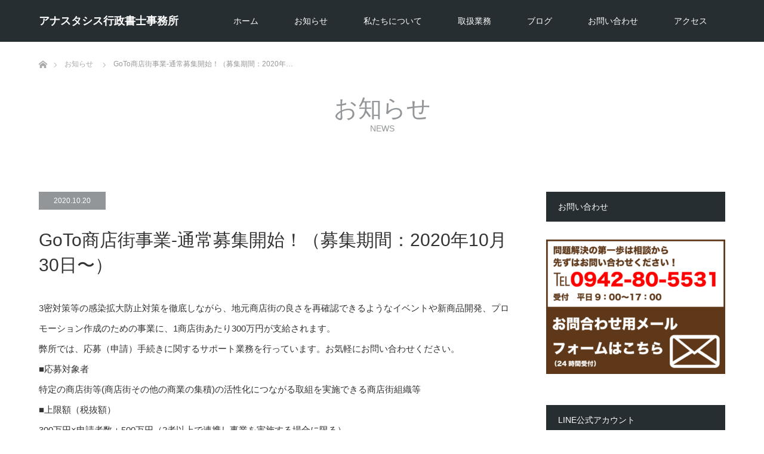

--- FILE ---
content_type: text/html; charset=UTF-8
request_url: https://anastasis.net/news/goto_shoutengai/
body_size: 8427
content:
<!DOCTYPE html>
<html class="pc" lang="ja">
<head>
<meta charset="UTF-8">
<!--[if IE]><meta http-equiv="X-UA-Compatible" content="IE=edge"><![endif]-->
<meta name="viewport" content="width=device-width">
<title>GoTo商店街事業-通常募集開始！（募集期間：2020年10月30日〜）</title>
<meta name="description" content="地元商店街の良さを再確認できるようなイベントや新商品開発、プロモーション作成のための事業に、1商店街あたり300万円が支給されます。（GoTo商店街事業）">
<link rel="pingback" href="https://anastasis.net/xmlrpc.php">
<link rel="shortcut icon" href="https://anastasis.net/wp-content/uploads/tcd-w/fabiconpng.png">
<link rel='dns-prefetch' href='//s.w.org' />
<link rel="alternate" type="application/rss+xml" title="アナスタシス行政書士事務所 &raquo; フィード" href="https://anastasis.net/feed/" />
<link rel="alternate" type="application/rss+xml" title="アナスタシス行政書士事務所 &raquo; コメントフィード" href="https://anastasis.net/comments/feed/" />
<link rel='stylesheet' id='style-css'  href='https://anastasis.net/wp-content/themes/unique_tcd044-2/style.css?ver=1.9' type='text/css' media='all' />
<link rel='stylesheet' id='wp-block-library-css'  href='https://anastasis.net/wp-includes/css/dist/block-library/style.min.css?ver=5.4.18' type='text/css' media='all' />
<link rel='stylesheet' id='contact-form-7-css'  href='https://anastasis.net/wp-content/plugins/contact-form-7/includes/css/styles.css?ver=5.2' type='text/css' media='all' />
<link rel='stylesheet' id='tcd-maps-css'  href='https://anastasis.net/wp-content/plugins/tcd-google-maps/admin.css?ver=5.4.18' type='text/css' media='all' />
<link rel='stylesheet' id='ez-icomoon-css'  href='https://anastasis.net/wp-content/plugins/easy-table-of-contents/vendor/icomoon/style.min.css?ver=2.0.11' type='text/css' media='all' />
<link rel='stylesheet' id='ez-toc-css'  href='https://anastasis.net/wp-content/plugins/easy-table-of-contents/assets/css/screen.min.css?ver=2.0.11' type='text/css' media='all' />
<style id='ez-toc-inline-css' type='text/css'>
div#ez-toc-container p.ez-toc-title {font-size: 120%;}div#ez-toc-container p.ez-toc-title {font-weight: 500;}div#ez-toc-container ul li {font-size: 95%;}
</style>
<link rel='stylesheet' id='usces_default_css-css'  href='https://anastasis.net/wp-content/plugins/usc-e-shop/css/usces_default.css?ver=1.9.31.2007081' type='text/css' media='all' />
<link rel='stylesheet' id='usces_cart_css-css'  href='https://anastasis.net/wp-content/plugins/usc-e-shop/css/usces_cart.css?ver=1.9.31.2007081' type='text/css' media='all' />
<script type='text/javascript' src='https://anastasis.net/wp-includes/js/jquery/jquery.js?ver=1.12.4-wp'></script>
<script type='text/javascript' src='https://anastasis.net/wp-includes/js/jquery/jquery-migrate.min.js?ver=1.4.1'></script>
<link rel='https://api.w.org/' href='https://anastasis.net/wp-json/' />
<link rel='shortlink' href='https://anastasis.net/?p=1202' />
<link rel="alternate" type="application/json+oembed" href="https://anastasis.net/wp-json/oembed/1.0/embed?url=https%3A%2F%2Fanastasis.net%2Fnews%2Fgoto_shoutengai%2F" />
<link rel="alternate" type="text/xml+oembed" href="https://anastasis.net/wp-json/oembed/1.0/embed?url=https%3A%2F%2Fanastasis.net%2Fnews%2Fgoto_shoutengai%2F&#038;format=xml" />

<link rel="stylesheet" href="https://anastasis.net/wp-content/themes/unique_tcd044-2/css/design-plus.css?ver=1.9">
<link rel="stylesheet" href="https://anastasis.net/wp-content/themes/unique_tcd044-2/css/sns-botton.css?ver=1.9">
<link rel="stylesheet" href="https://anastasis.net/wp-content/themes/unique_tcd044-2/css/responsive.css?ver=1.9">
<link rel="stylesheet" href="https://anastasis.net/wp-content/themes/unique_tcd044-2/css/footer-bar.css?ver=1.9">

<script src="https://anastasis.net/wp-content/themes/unique_tcd044-2/js/jquery.easing.1.3.js?ver=1.9"></script>
<script src="https://anastasis.net/wp-content/themes/unique_tcd044-2/js/jscript.js?ver=1.9"></script>
<script src="https://anastasis.net/wp-content/themes/unique_tcd044-2/js/footer-bar.js?ver=1.9"></script>
<script src="https://anastasis.net/wp-content/themes/unique_tcd044-2/js/comment.js?ver=1.9"></script>

<style type="text/css">

body, input, textarea { font-family: Arial, "ヒラギノ角ゴ ProN W3", "Hiragino Kaku Gothic ProN", "メイリオ", Meiryo, sans-serif; }

.rich_font { font-family: "Segoe UI", Arial, "游ゴシック", YuGothic, "Hiragino Kaku Gothic ProN", Meiryo, sans-serif; font-weight: 400; }
}


body { font-size:15px; }

.pc #header .logo { font-size:18px; }
.mobile #header .logo { font-size:14px; }


#post_title { font-size:30px; }
.post_content { font-size:15px; }
.post_content a, .post_content a:hover { color: #00AAC4; }

#related_post li a.image img, .styled_post_list1 .image img, #recent_news .image img, .work_list_widget .image img, #blog_list .image img {
  -webkit-transition: all 0.75s ease; -moz-transition: all 0.75s ease; transition: all 0.75s ease;
  -webkit-transform: scale(1); -moz-transform: scale(1); -ms-transform: scale(1); -o-transform: scale(1); transform: scale(1);
  -webkit-backface-visibility:hidden; backface-visibility:hidden;
}
#related_post li a.image:hover img, .styled_post_list1 .image:hover img, #recent_news .image:hover img, .work_list_widget .image:hover img, #blog_list .image:hover img {
  -webkit-transform: scale(1.2); -moz-transform: scale(1.2); -ms-transform: scale(1.2); -o-transform: scale(1.2); transform: scale(1.2);
}
#header, .pc #global_menu ul ul a, #footer_bottom, #related_post .headline, #comment_headline, .side_headline, .mobile #copyright, .mobile .home #header, #archive_news_list .headline
  { background-color:#262E31; }

.page_navi .current { background-color:#262E31!important; border-color:#262E31!important; }
.page_navi .current + .page-numbers { border-left-color:#262E31; }


.header_fix #header, .pc .header_fix #global_menu ul ul a, .mobile .header_fix #header
  { background-color:rgba(38,46,49,0.7); }

#header a, mobile a.menu_button:before
  { color:#FFFFFF; }

#footer_bottom, #footer_bottom a
  { color:#FFFFFF; }

.pc #global_menu ul ul li.menu-item-has-children > a:before
  { border-color:transparent transparent transparent #FFFFFF; }

.pc #global_menu ul ul a:hover
  { color:#fff; }

.pc #global_menu ul ul li.menu-item-has-children > a:hover:before
  { border-color:transparent transparent transparent #fff; }

a:hover, .pc #header .logo a:hover, #comment_header ul li a:hover, .pc #global_menu > ul > li.active > a, .pc #global_menu li.current-menu-item > a, .pc #global_menu > ul > li > a:hover, #header_logo .logo a:hover, #bread_crumb li.home a:hover:before, #bread_crumb li a:hover, .color_headline, #footer_bottom a:hover
  { color:#B03F0E; }
.index_recent_post li a:hover { color:#B03F0E!important; }

#return_top a:hover, .next_page_link a:hover, .collapse_category_list li a:hover .count, .slick-arrow:hover, .page_navi a:hover, .page_navi p.back a:hover, .mobile #global_menu li a:hover,
  #wp-calendar td a:hover, #wp-calendar #prev a:hover, #wp-calendar #next a:hover, .widget_search #search-btn input:hover, .widget_search #searchsubmit:hover, .side_widget.google_search #searchsubmit:hover,
    #submit_comment:hover, #comment_header ul li a:hover, #comment_header ul li.comment_switch_active a, #comment_header #comment_closed p, #post_pagination a:hover, a.menu_button:hover,
      #work_navigation a:hover, #work_side_content a:hover, #work_button a:hover, #blog_list .category a:hover, #post_meta_top .category a:hover, .work_list .category a:hover, .box_list .link_button a:hover
        { background-color:#B03F0E; }

.pc #global_menu ul ul a:hover, .index_news_list a.archive_link:hover
  { background-color:#B03F0E; }

#comment_textarea textarea:focus, #guest_info input:focus, #comment_header ul li a:hover, #comment_header ul li.comment_switch_active a, #comment_header #comment_closed p, .page_navi .page-numbers:hover
  { border-color:#B03F0E; }
.page_navi .page-numbers:hover + .page-numbers { border-left-color:#B03F0E; }

#comment_header ul li.comment_switch_active a:after, #comment_header #comment_closed p:after
  { border-color:#B03F0E transparent transparent transparent; }

.collapse_category_list li a:before
  { border-color: transparent transparent transparent #B03F0E; }

#site_loader_spinner { border:4px solid rgba(38,46,49,0.2); border-top-color:#262E31; }


</style>



<style type="text/css"></style>			<script type="text/javascript" >
				window.ga=window.ga||function(){(ga.q=ga.q||[]).push(arguments)};ga.l=+new Date;
				ga('create', 'UA-173407920-1', 'auto');
				// Plugins
				
				ga('send', 'pageview');
			</script>
			<script async src="https://www.google-analytics.com/analytics.js"></script>
			<link rel="icon" href="https://anastasis.net/wp-content/uploads/2020/04/cropped-ロゴ600-32x32.png" sizes="32x32" />
<link rel="icon" href="https://anastasis.net/wp-content/uploads/2020/04/cropped-ロゴ600-192x192.png" sizes="192x192" />
<link rel="apple-touch-icon" href="https://anastasis.net/wp-content/uploads/2020/04/cropped-ロゴ600-180x180.png" />
<meta name="msapplication-TileImage" content="https://anastasis.net/wp-content/uploads/2020/04/cropped-ロゴ600-270x270.png" />
</head>
<body data-rsssl=1 id="body" class="news-template-default single single-news postid-1202">

<div id="site_loader_overlay">
 <div id="site_loader_spinner"></div>
</div>
<div id="site_wrap">

 <div id="header">
  <div id="header_inner" class="clearfix">
   <div id="logo_text">
 <h1 class="logo"><a href="https://anastasis.net/">アナスタシス行政書士事務所</a></h1>
</div>
      <div id="global_menu">
    <ul id="menu-%e3%82%b0%e3%83%ad%e3%83%bc%e3%83%90%e3%83%ab%e3%83%a1%e3%83%8b%e3%83%a5%e3%83%bc" class="menu"><li id="menu-item-190" class="menu-item menu-item-type-post_type menu-item-object-page menu-item-home menu-item-190"><a href="https://anastasis.net/">ホーム</a></li>
<li id="menu-item-1074" class="menu-item menu-item-type-post_type_archive menu-item-object-news menu-item-1074"><a href="https://anastasis.net/news/">お知らせ</a></li>
<li id="menu-item-667" class="menu-item menu-item-type-post_type menu-item-object-page menu-item-has-children menu-item-667"><a href="https://anastasis.net/aboutus/">私たちについて</a>
<ul class="sub-menu">
	<li id="menu-item-278" class="menu-item menu-item-type-post_type menu-item-object-page menu-item-278"><a href="https://anastasis.net/aboutus/introduction/">ごあいさつ</a></li>
	<li id="menu-item-680" class="menu-item menu-item-type-post_type menu-item-object-page menu-item-680"><a href="https://anastasis.net/aboutus/office/">事務所概要</a></li>
	<li id="menu-item-681" class="menu-item menu-item-type-post_type menu-item-object-page menu-item-681"><a href="https://anastasis.net/aboutus/staff/">スタッフ紹介</a></li>
	<li id="menu-item-916" class="menu-item menu-item-type-post_type menu-item-object-page menu-item-916"><a href="https://anastasis.net/aboutus/flow/">ご相談から業務完了まで</a></li>
	<li id="menu-item-483" class="menu-item menu-item-type-post_type menu-item-object-page menu-item-privacy-policy menu-item-483"><a href="https://anastasis.net/aboutus/privacypolicy/">プライバシーポリシー</a></li>
</ul>
</li>
<li id="menu-item-244" class="menu-item menu-item-type-post_type menu-item-object-page menu-item-has-children menu-item-244"><a href="https://anastasis.net/product/">取扱業務</a>
<ul class="sub-menu">
	<li id="menu-item-1734" class="menu-item menu-item-type-post_type menu-item-object-page menu-item-1734"><a href="https://anastasis.net/product/nouchi/">農地を有効活用しませんか？</a></li>
	<li id="menu-item-1496" class="menu-item menu-item-type-post_type menu-item-object-page menu-item-1496"><a href="https://anastasis.net/product/drone/">ドローンの飛行許可申請をサポート（佐賀県・福岡県全域対応）</a></li>
	<li id="menu-item-1390" class="menu-item menu-item-type-post_type menu-item-object-page menu-item-1390"><a href="https://anastasis.net/product/souzoku/">相続手続を代行します</a></li>
	<li id="menu-item-1050" class="menu-item menu-item-type-post_type menu-item-object-page menu-item-1050"><a href="https://anastasis.net/product/koseki-syusyu/">相続に必要な戸籍の収集を代行</a></li>
	<li id="menu-item-615" class="menu-item menu-item-type-post_type menu-item-object-page menu-item-615"><a href="https://anastasis.net/product/igon/">遺言書作成支援</a></li>
	<li id="menu-item-1238" class="menu-item menu-item-type-post_type menu-item-object-page menu-item-1238"><a href="https://anastasis.net/product/igonhokan/">遺言書保管制度の利用方法</a></li>
	<li id="menu-item-1337" class="menu-item menu-item-type-post_type menu-item-object-page menu-item-1337"><a href="https://anastasis.net/product/legalcheck/">契約書起案・作成、リーガルチェックサービス</a></li>
	<li id="menu-item-596" class="menu-item menu-item-type-post_type menu-item-object-page menu-item-596"><a href="https://anastasis.net/product/kensetsugyou/">建設業許可申請代行</a></li>
	<li id="menu-item-800" class="menu-item menu-item-type-post_type menu-item-object-page menu-item-has-children menu-item-800"><a href="https://anastasis.net/product/houjinseturitu/">法人設立サポート</a>
	<ul class="sub-menu">
		<li id="menu-item-801" class="menu-item menu-item-type-post_type menu-item-object-page menu-item-801"><a href="https://anastasis.net/product/houjinseturitu/houjinsyurui/">法人の種類</a></li>
	</ul>
</li>
</ul>
</li>
<li id="menu-item-189" class="menu-item menu-item-type-post_type menu-item-object-page current_page_parent menu-item-189"><a href="https://anastasis.net/blog/">ブログ</a></li>
<li id="menu-item-255" class="menu-item menu-item-type-post_type menu-item-object-page menu-item-255"><a href="https://anastasis.net/contact/">お問い合わせ</a></li>
<li id="menu-item-334" class="menu-item menu-item-type-post_type menu-item-object-page menu-item-334"><a href="https://anastasis.net/access/">アクセス</a></li>
</ul>   </div>
   <a href="#" class="menu_button"><span>menu</span></a>
     </div>
 </div><!-- END #header -->


 <div id="top">

  
 </div><!-- END #top -->

 <div id="main_contents" class="clearfix">


<div id="bread_crumb">

<ul class="clearfix" itemscope itemtype="http://schema.org/BreadcrumbList">
 <li itemprop="itemListElement" itemscope itemtype="http://schema.org/ListItem" class="home"><a itemprop="item" href="https://anastasis.net/"><span itemprop="name">ホーム</span></a><meta itemprop="position" content="1" /></li>

 <li itemprop="itemListElement" itemscope itemtype="http://schema.org/ListItem"><a itemprop="item" href="https://anastasis.net/news/"><span itemprop="name">お知らせ</span></a><meta itemprop="position" content="2" /></li>
 <li itemprop="itemListElement" itemscope itemtype="http://schema.org/ListItem" class="last"><span itemprop="name">GoTo商店街事業-通常募集開始！（募集期間：2020年…</span><meta itemprop="position" content="3" /></li>

</ul>
</div>

<div id="main_col" class="clearfix">

  <div id="page_header">
    <h2 class="headline rich_font" style="font-size:40px;">お知らせ</h2>
      <div class="desc" style="font-size:14px;">
   <p>NEWS</p>
  </div>
   </div><!-- END #page_header -->
 
 <div id="left_col">

  
  <div id="article">

      <ul id="post_meta_top" class="clearfix">
    <li class="date"><time class="entry-date updated" datetime="2020-10-20T15:07:59+09:00">2020.10.20</time></li>
   </ul>
   
   <h2 id="post_title" class="rich_font">GoTo商店街事業-通常募集開始！（募集期間：2020年10月30日〜）</h2>

   
   <div class="post_content clearfix">
    <p>3密対策等の<span class="-strong">感染拡大防止対策を徹底</span>しながら、地元商店街の良さを再確認できるようなイベントや新商品開発、プロモーション作成のための事業に、1商店街あたり300万円が支給されます。<br />
弊所では、応募（申請）手続きに関するサポート業務を行っています。お気軽にお問い合わせください。<br />
■応募対象者<br />
特定の商店街等(商店街その他の商業の集積)の<span class="-strong">活性化につながる取組を実施できる商店街組織等<br />
■上限額（税抜額）<br />
</span><span class="-strong">300万円×申請者数＋500万円</span>（2者以上で連携し事業を実施する場合に限る）<br />
<span style="font-size: 14px;">※</span><span class="-strong" style="font-size: 14px;">1申請あたりの上限額1,400万円<br />
■対象経費<br />
イベント等を実施するために必要な経費<br />
</span>※2020年12月1日（火）から2021年2月14日（日）に開始する事業が対象</p>
<p>▼事業者向け「GoTo商店街」サイト<br />
<a href="https://gotoentry.meti.go.jp/">https://gotoentry.meti.go.jp/</a></p>
       </div>

      <div class="single_share clearfix" id="single_share_bottom">
    <div class="share-type1 share-btm">
 
	<div class="sns mt10 mb45">
		<ul class="type1 clearfix">
			<li class="twitter">
				<a href="http://twitter.com/share?text=GoTo%E5%95%86%E5%BA%97%E8%A1%97%E4%BA%8B%E6%A5%AD-%E9%80%9A%E5%B8%B8%E5%8B%9F%E9%9B%86%E9%96%8B%E5%A7%8B%EF%BC%81%EF%BC%88%E5%8B%9F%E9%9B%86%E6%9C%9F%E9%96%93%EF%BC%9A2020%E5%B9%B410%E6%9C%8830%E6%97%A5%E3%80%9C%EF%BC%89&url=https%3A%2F%2Fanastasis.net%2Fnews%2Fgoto_shoutengai%2F&via=&tw_p=tweetbutton&related=" onclick="javascript:window.open(this.href, '', 'menubar=no,toolbar=no,resizable=yes,scrollbars=yes,height=400,width=600');return false;"><i class="icon-twitter"></i><span class="ttl">Tweet</span><span class="share-count"></span></a>
			</li>
			<li class="facebook">
				<a href="//www.facebook.com/sharer/sharer.php?u=https://anastasis.net/news/goto_shoutengai/&amp;t=GoTo%E5%95%86%E5%BA%97%E8%A1%97%E4%BA%8B%E6%A5%AD-%E9%80%9A%E5%B8%B8%E5%8B%9F%E9%9B%86%E9%96%8B%E5%A7%8B%EF%BC%81%EF%BC%88%E5%8B%9F%E9%9B%86%E6%9C%9F%E9%96%93%EF%BC%9A2020%E5%B9%B410%E6%9C%8830%E6%97%A5%E3%80%9C%EF%BC%89" class="facebook-btn-icon-link" target="blank" rel="nofollow"><i class="icon-facebook"></i><span class="ttl">Share</span><span class="share-count"></span></a>
			</li>
			<li class="hatebu">
				<a href="http://b.hatena.ne.jp/add?mode=confirm&url=https%3A%2F%2Fanastasis.net%2Fnews%2Fgoto_shoutengai%2F" onclick="javascript:window.open(this.href, '', 'menubar=no,toolbar=no,resizable=yes,scrollbars=yes,height=400,width=510');return false;" ><i class="icon-hatebu"></i><span class="ttl">Hatena</span><span class="share-count"></span></a>
			</li>
			<li class="pocket">
				<a href="http://getpocket.com/edit?url=https%3A%2F%2Fanastasis.net%2Fnews%2Fgoto_shoutengai%2F&title=GoTo%E5%95%86%E5%BA%97%E8%A1%97%E4%BA%8B%E6%A5%AD-%E9%80%9A%E5%B8%B8%E5%8B%9F%E9%9B%86%E9%96%8B%E5%A7%8B%EF%BC%81%EF%BC%88%E5%8B%9F%E9%9B%86%E6%9C%9F%E9%96%93%EF%BC%9A2020%E5%B9%B410%E6%9C%8830%E6%97%A5%E3%80%9C%EF%BC%89" target="blank"><i class="icon-pocket"></i><span class="ttl">Pocket</span><span class="share-count"></span></a>
			</li>
			<li class="rss">
				<a href="https://anastasis.net/feed/" target="blank"><i class="icon-rss"></i><span class="ttl">RSS</span></a>
			</li>
			<li class="feedly">
				<a href="http://feedly.com/index.html#subscription%2Ffeed%2Fhttps://anastasis.net/feed/" target="blank"><i class="icon-feedly"></i><span class="ttl">feedly</span><span class="share-count"></span></a>
			</li>
			<li class="pinterest">
				<a rel="nofollow" target="_blank" href="https://www.pinterest.com/pin/create/button/?url=https%3A%2F%2Fanastasis.net%2Fnews%2Fgoto_shoutengai%2F&media=https://anastasis.net/wp-content/uploads/2020/10/スクリーンショット-2020-10-20-14.43.37.png&description=GoTo%E5%95%86%E5%BA%97%E8%A1%97%E4%BA%8B%E6%A5%AD-%E9%80%9A%E5%B8%B8%E5%8B%9F%E9%9B%86%E9%96%8B%E5%A7%8B%EF%BC%81%EF%BC%88%E5%8B%9F%E9%9B%86%E6%9C%9F%E9%96%93%EF%BC%9A2020%E5%B9%B410%E6%9C%8830%E6%97%A5%E3%80%9C%EF%BC%89"><i class="icon-pinterest"></i><span class="ttl">Pin&nbsp;it</span></a>
			</li>
		</ul>
	</div>
</div>
   </div>
   
      <div id="archive_news_list">
        <h3 class="headline">NEWS</h3>
    <a class="archive_link" href="https://anastasis.net/news/">NEWS一覧</a>
        <ol>
          <li class="clearfix">
      <a class="title" href="https://anastasis.net/news/sinnen2006/">
       <time class="entry-date updated" datetime="2026-01-07T11:10:05+09:00">2026.1.7</time>
       <span>新年あけましておめでとうございます</span>
      </a>
     </li>
          <li class="clearfix">
      <a class="title" href="https://anastasis.net/news/nenmatsunenshi-2/">
       <time class="entry-date updated" datetime="2025-12-18T16:15:59+09:00">2025.12.18</time>
       <span>年末年始（2025-2026）休業のお知らせ</span>
      </a>
     </li>
          <li class="clearfix">
      <a class="title" href="https://anastasis.net/news/obon2025/">
       <time class="entry-date updated" datetime="2025-08-12T16:17:22+09:00">2025.8.12</time>
       <span>お盆休み（2025年）のお知らせ</span>
      </a>
     </li>
          <li class="clearfix">
      <a class="title" href="https://anastasis.net/news/kosekifurigana/">
       <time class="entry-date updated" datetime="2025-05-13T12:12:23+09:00">2025.5.13</time>
       <span>戸籍にフリガナが記載されます！</span>
      </a>
     </li>
          <li class="clearfix">
      <a class="title" href="https://anastasis.net/news/nenmatsunenshi/">
       <time class="entry-date updated" datetime="2024-12-27T10:47:25+09:00">2024.12.27</time>
       <span>年末年始（2024-2025）休業のお知らせ</span>
      </a>
     </li>
          <li class="clearfix">
      <a class="title" href="https://anastasis.net/news/fishing/">
       <time class="entry-date updated" datetime="2024-10-01T11:53:10+09:00">2024.10.1</time>
       <span>フィッシング詐欺被害が急増！（予防策と被害時の対処法）</span>
      </a>
     </li>
          <li class="clearfix">
      <a class="title" href="https://anastasis.net/news/kokudoriyoukikauhou/">
       <time class="entry-date updated" datetime="2024-09-25T10:45:03+09:00">2024.9.25</time>
       <span>一定面積以上の土地取引には届出が必要です！（国土利用計画法）</span>
      </a>
     </li>
          <li class="clearfix">
      <a class="title" href="https://anastasis.net/news/obon/">
       <time class="entry-date updated" datetime="2024-08-08T12:16:42+09:00">2024.8.8</time>
       <span>お盆休みのお知らせ</span>
      </a>
     </li>
          <li class="clearfix">
      <a class="title" href="https://anastasis.net/news/%e5%b9%b4%e6%9c%ab%e5%b9%b4%e5%a7%8b%ef%bc%882023-2024%ef%bc%89%e4%bc%91%e6%a5%ad%e3%81%ae%e3%81%8a%e7%9f%a5%e3%82%89%e3%81%9b/">
       <time class="entry-date updated" datetime="2023-12-26T16:28:52+09:00">2023.12.26</time>
       <span>年末年始（2023-2024）休業のお知らせ</span>
      </a>
     </li>
          <li class="clearfix">
      <a class="title" href="https://anastasis.net/news/suigai/">
       <time class="entry-date updated" datetime="2023-07-11T13:53:07+09:00">2023.7.11</time>
       <span>「水害にあったときに」～浸水被害からの生活再建の手引き～</span>
      </a>
     </li>
         </ol>
   </div>
   
  </div><!-- END #article -->

  
 </div><!-- END #left_col -->

  <div id="side_col">
  <div class="side_widget clearfix widget_text" id="text-9">
<h3 class="side_headline"><span>お問い合わせ</span></h3>			<div class="textwidget"><p><a href="https://anastasis.net/contact/"><img class="alignnone wp-image-1805 size-medium" src="https://anastasis.net/wp-content/uploads/2025/12/wjt-toi-300x225.png" alt="" width="300" height="225" /></a></p>
</div>
		</div>
<div class="side_widget clearfix widget_text" id="text-8">
<h3 class="side_headline"><span>LINE公式アカウント</span></h3>			<div class="textwidget"><p><a href="https://lin.ee/07xkDms"><img src="https://scdn.line-apps.com/n/line_add_friends/btn/ja.png" alt="友だち追加" height="36" border="0" /></a></p>
</div>
		</div>
<div class="side_widget clearfix google_search" id="google_search-3">
<h3 class="side_headline"><span>サイト内検索</span></h3><form action="https://www.google.com/cse" method="get" id="searchform" class="searchform">
<div>
 <input id="s" type="text" value="" name="q" />
 <input id="searchsubmit" type="submit" name="sa" value="&#xe915;" />
 <input type="hidden" name="cx" value="006854811169300816772:kfsuazxenli" />
 <input type="hidden" name="ie" value="UTF-8" />
</div>
</form>
</div>
		<div class="side_widget clearfix widget_recent_entries" id="recent-posts-4">
		<h3 class="side_headline"><span>最近の投稿</span></h3>		<ul>
											<li>
					<a href="https://anastasis.net/koseki/">私の戸籍は3通（種類）あります</a>
											<span class="post-date">2025年12月9日</span>
									</li>
											<li>
					<a href="https://anastasis.net/keiyakusho/">契約書を交わす意義</a>
											<span class="post-date">2025年2月27日</span>
									</li>
											<li>
					<a href="https://anastasis.net/nouchihou/">田んぼや畑に家を建てたい</a>
											<span class="post-date">2024年2月21日</span>
									</li>
					</ul>
		</div>
<div class="side_widget clearfix widget_nav_menu" id="nav_menu-6">
<h3 class="side_headline"><span>メニュー</span></h3><div class="menu-%e3%82%b5%e3%82%a4%e3%83%89%e3%83%a1%e3%83%8b%e3%83%a5%e3%83%bc-container"><ul id="menu-%e3%82%b5%e3%82%a4%e3%83%89%e3%83%a1%e3%83%8b%e3%83%a5%e3%83%bc" class="menu"><li id="menu-item-492" class="menu-item menu-item-type-custom menu-item-object-custom menu-item-home menu-item-492"><a href="https://anastasis.net">ホーム</a></li>
<li id="menu-item-1075" class="menu-item menu-item-type-post_type_archive menu-item-object-news menu-item-1075"><a href="https://anastasis.net/news/">お知らせ</a></li>
<li id="menu-item-676" class="menu-item menu-item-type-post_type menu-item-object-page menu-item-676"><a href="https://anastasis.net/aboutus/">私たちについて</a></li>
<li id="menu-item-655" class="menu-item menu-item-type-post_type menu-item-object-page menu-item-655"><a href="https://anastasis.net/product/">取扱業務</a></li>
<li id="menu-item-633" class="menu-item menu-item-type-post_type menu-item-object-page current_page_parent menu-item-633"><a href="https://anastasis.net/blog/">ブログ</a></li>
<li id="menu-item-490" class="menu-item menu-item-type-post_type menu-item-object-page menu-item-490"><a href="https://anastasis.net/contact/">お問い合わせ</a></li>
<li id="menu-item-491" class="menu-item menu-item-type-post_type menu-item-object-page menu-item-491"><a href="https://anastasis.net/access/">アクセス</a></li>
</ul></div></div>
 </div>
 
</div><!-- END #main_col -->


 </div><!-- END #main_contents -->

 <div id="return_top">
  <a href="#body"><span>PAGE TOP</span></a>
 </div>

 <div id="footer_top">
  <div id="footer_top_inner" class="clearfix no_footer_menu">

   <div id="footer_menu_widget_area">

    
    
    
   </div><!-- END #footer_menu_widget_area -->

      <div id="footer_address">
    <div class="logo_area">
 <p class="logo">
  <a href="https://anastasis.net/" title="アナスタシス行政書士事務所">
   <img  src="https://anastasis.net/wp-content/uploads/2020/07/footlogo.png?1768644504" alt="アナスタシス行政書士事務所" title="アナスタシス行政書士事務所" />  </a>
 </p>
</div>
    <div class="info"><p>郵便番号｜841-0033<br />
所在地｜佐賀県鳥栖市本通町一丁目810-39　2階C号<br />
TEL｜0942(80)5531<br />
FAX｜0942(80)5461<br />
営業時間｜平日9:00-17:00</p>
</div>        <ul id="footer_social_link" class="clearfix">
               <li class="insta"><a class="target_blank" href="https://www.instagram.com/anastasis.d.c.f/">Instagram</a></li>         </ul>
       </div>

  </div><!-- END #footer_top_inner -->
 </div><!-- END #footer_top -->

 <div id="footer_bottom">
  <div id="footer_bottom_inner" class="clearfix">

   
   <p id="copyright">Copyright &copy;&nbsp; <a href="https://anastasis.net/">アナスタシス行政書士事務所</a></p>

  </div><!-- END #footer_bottom_inner -->
 </div><!-- END #footer_bottom -->

 
</div><!-- #site_wrap -->

 <script>
 
 jQuery(document).ready(function($){

  function after_load() {
    $('#site_loader_spinner').delay(300).fadeOut(600);
    $('#site_loader_overlay').delay(600).fadeOut(900);
    $('#site_wrap').css('display', 'block');
    if ($('.pb_slider').length) {
      $('.pb_slider').slick('setPosition');
      $('.pb_slider_nav').slick('setPosition');
    }
    if ($('.pb_tab_slider').length) {
      $('.pb_tab_slider').slick('setPosition');
    }
    $(window).trigger('resize');
  }

  $(window).load(function () {
    after_load();
      });

  $(function(){
    setTimeout(function(){
      if( $('#site_loader_overlay').is(':visible') ) {
        after_load();
      }
    }, 3000);
  });

 });

 </script>


	<script type='text/javascript'>
		uscesL10n = {
						
			'ajaxurl': "https://anastasis.net/wp-admin/admin-ajax.php",
			'loaderurl': "https://anastasis.net/wp-content/plugins/usc-e-shop/images/loading.gif",
			'post_id': "1202",
			'cart_number': "12",
			'is_cart_row': false,
			'opt_esse': new Array(  ),
			'opt_means': new Array(  ),
			'mes_opts': new Array(  ),
			'key_opts': new Array(  ), 
			'previous_url': "https://anastasis.net", 
			'itemRestriction': "",
			'itemOrderAcceptable': "0",
			'uscespage': "",
			'uscesid': "MGMyMzU4NjRiOTllMmE4NWFhOGNkMWIzNDZmNzllMDM5M2E1NjllOTlkMjUyNTY0X2FjdGluZ18wX0E%3D",
			'wc_nonce': "3331eb71b8"
		}
	</script>
	<script type='text/javascript' src='https://anastasis.net/wp-content/plugins/usc-e-shop/js/usces_cart.js'></script>
<!-- Welcart version : v1.9.31.2007081 -->
<script type='text/javascript' src='https://anastasis.net/wp-includes/js/comment-reply.min.js?ver=5.4.18'></script>
<script type='text/javascript'>
/* <![CDATA[ */
var wpcf7 = {"apiSettings":{"root":"https:\/\/anastasis.net\/wp-json\/contact-form-7\/v1","namespace":"contact-form-7\/v1"}};
/* ]]> */
</script>
<script type='text/javascript' src='https://anastasis.net/wp-content/plugins/contact-form-7/includes/js/scripts.js?ver=5.2'></script>
<script type='text/javascript' src='https://anastasis.net/wp-includes/js/wp-embed.min.js?ver=5.4.18'></script>
</body>
</html>


--- FILE ---
content_type: text/plain
request_url: https://www.google-analytics.com/j/collect?v=1&_v=j102&a=1162072205&t=pageview&_s=1&dl=https%3A%2F%2Fanastasis.net%2Fnews%2Fgoto_shoutengai%2F&ul=en-us%40posix&dt=GoTo%E5%95%86%E5%BA%97%E8%A1%97%E4%BA%8B%E6%A5%AD-%E9%80%9A%E5%B8%B8%E5%8B%9F%E9%9B%86%E9%96%8B%E5%A7%8B%EF%BC%81%EF%BC%88%E5%8B%9F%E9%9B%86%E6%9C%9F%E9%96%93%EF%BC%9A2020%E5%B9%B410%E6%9C%8830%E6%97%A5%E3%80%9C%EF%BC%89&sr=1280x720&vp=1280x720&_u=IEBAAEABAAAAACAAI~&jid=1473478853&gjid=1118814880&cid=2052417430.1768644506&tid=UA-173407920-1&_gid=2039685037.1768644506&_r=1&_slc=1&z=18660042
body_size: -450
content:
2,cG-J1W2PT4TT2